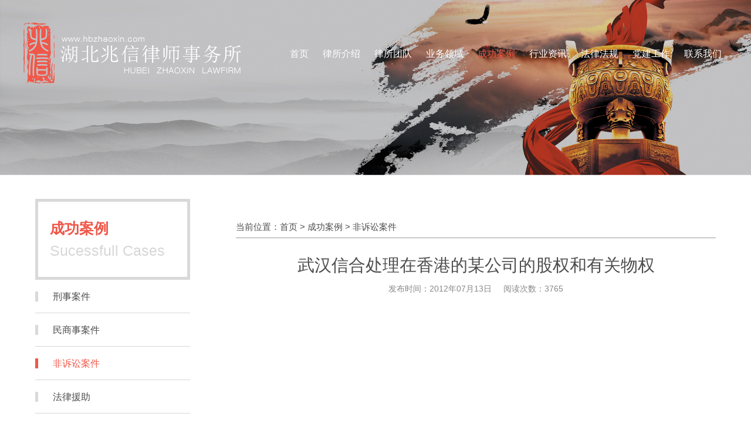

--- FILE ---
content_type: text/html; charset=utf-8
request_url: http://hbzhaoxin.com/cases/fssaj/page_63.html
body_size: 2151
content:
<!DOCTYPE html>
<html lang="zh-CN">
   <head>
      <meta name="viewport" content="width=device-width, initial-scale=1.0">
      <meta http-equiv="Content-Type" content="text/html; charset=utf-8" />
      <title>武汉信合处理在香港的某公司的股权和有关物权_非诉讼案件_湖北兆信律师事务所</title>
      <meta name="description" content="湖北兆信律师事务所是由武汉地区知名资深中青年律师雷承文先生于2009年4月16日独资创办。本所一成立就受到湖北省司法厅、武汉市司法局、洪山区司法局及武汉地区各公安局、法院、检察院及其他政府机关、知名企业的关注、大案疑难案件当事人纷纷上门咨询，并有部分当事人签订委托合同.
武汉法律网、武汉公司律师代理……" />
	  <meta name="keywords" content="律师事务所,武汉律师事务所,非诉讼法律服务,民商事诉讼,法律顾问" />
	  <meta name="author" content="www.easway.net,武汉亿万联合" />
	  <meta name="copyright" content="武汉亿万联合" />
	  <link rel="shortcut icon" href="/favicon.ico" />
	  <link rel="icon" href="/favicon.gif" type="image/gif" />
      <link href="/cms/public/Style/bootstrap.min.css" rel="stylesheet" />
      <link href="/cms/public/Style/reset.css" rel="stylesheet" type="text/css" />
	<link href="/cms/public/Style/global.css?v=1769043290" rel="stylesheet" type="text/css" />
	<script type="text/javascript" src="/cms/public/Scripts/jquery.min.js"></script>
	<script type="text/javascript" src="/cms/public/Scripts/bootstrap.min.js"></script>
	<script type="text/javascript" src="/cms/public/Scripts/zhaoxin.js"></script>
   </head>
   <body>

<section class="channelHeader">
		<div class="indexMainBg">
			<img src="/cms/public/upload/image/Ad/2017-04/source_img/58f01e826aebf.jpg">		</div>
		<div class="indexHeader">
			<div class="indexLogo">
				<a href="/">
					<img src="/cms/public/images/zhaoxin.png">
				</a>
			</div>
			<div class="indexMenu">
				           		<a href="/index.html" class="">首页</a>
           		           		<a href="/about.html" class="">律所介绍</a>
           		           		<a href="/team/list_1.html" class="">律所团队</a>
           		           		<a href="/business/index.html" class="">业务领域</a>
           		           		<a href="/cases/list_1.html" class="current">成功案例</a>
           		           		<a href="/news/list_1.html" class="">行业资讯</a>
           		           		<a href="/laws/list_1.html" class="">法律法规</a>
           		           		<a href="/partybuilding/index.html" class="">党建工作</a>
           		           		<a href="/contact/index.html" class="">联系我们</a>
           					</div>
		</div>
	</section>


<section class="channelMain">
		<div class="channelLeft">
			<div class="channelLeftTitle">
				<h3><em>成功案例</em></h3>
				<p>Sucessfull Cases</p>
			</div>
			<ul class="channelLeftList">
            					                <li><a href="/cases/xsaj/list_1.html">刑事案件</a></li>
                               <li><a href="/cases/mssaj/list_1.html">民商事案件</a></li>
                               <li class="current"><a href="/cases/fssaj/list_1.html">非诉讼案件</a></li>
                               <li><a href="/cases/flyz/list_1.html">法律援助</a></li>
                              			</ul>
			<div class="channelLeftCode">
				<img src="/cms/public/images/channel_left_code.jpg">
			</div>
		</div>
        
		<div class="channelRight">
			<div class="channelRightTitle">当前位置：<a href='/index/index.html'>首页</a> &gt; <a href='/Article/showlist/id/4.html'>成功案例</a> &gt; <a href='/Article/showlist/id/23.html'>非诉讼案件</a></div>
			<div class="channelRightTeamMain">
            					<h3 class="channelRightAboutDetailTitle">武汉信合处理在香港的某公司的股权和有关物权</h3>
                <div class="channelRightAboutDetailSubTitle">发布时间：2012年07月13日&nbsp;&nbsp;&nbsp;&nbsp; 阅读次数：3765 </div>
				<div class="channelRightAboutDetailContent">
					
                    <div style="clear:both;"></div>
				</div>
                				
                                
			</div>
		</div>	
		<div style="clear:both;"></div>
	</section>
    
    


<footer class="indexFooter">
		 		<div class="footerCopyright">
			<p>Copyright © 2009-2026 湖北兆信律师事务所 All Rights Reserved. </p>
			<p>地址：中国·湖北·武汉 武昌区中北路汉街总部国际A座3009室&nbsp;&nbsp;&nbsp;&nbsp; 电话：027-87666299 027-87665997</p>
			<p><a href="http://www.miitbeian.gov.cn" target="_blank" rel="nofollow">鄂ICP备09015815号-1</a>            &nbsp;&nbsp;&nbsp;&nbsp; <a target="_blank" href="http://www.beian.gov.cn/portal/registerSystemInfo?recordcode=42010602002402" style="display:inline-block;text-decoration:none;height:20px;line-height:20px;"><img src="/cms/public/images/bei.png" style="float:left;"/> 鄂公网安备 42010602002402号</a>
            &nbsp;&nbsp;&nbsp;&nbsp; Powered by <a href="http://www.easway.net" target="_blank">EASWAY</a></p>
		</div>
	</footer>
    

</body>
</html>

<script src="http://s98.cnzz.com/stat.php?id=1440169&web_id=1440169&show=pic" language="JavaScript" charset="gb2312"></script>

--- FILE ---
content_type: text/css
request_url: http://hbzhaoxin.com/cms/public/Style/reset.css
body_size: 687
content:
@charset "utf-8";
/* CSS Document */

/*reset*/
body { font-family:"微软雅黑","arial","sans-serif"; text-align:left; min-width:1200px; background:#fff; margin:0; padding:0; }
div,dl,dt,dd,ul,ol,li,h1,h2,h3,h4,h5,h6,pre,form,fieldset,input,textarea,blockquote,p,header,menu,section,nav,footer { margin:0; padding:0; outline:none; }   
ul,ol,dl,dt,dd,li { list-style:none; }
h1,h2,h3,h4,h5,h6 { font-size:12px; font-weight:normal; }
address,cite,code,em,th { font-weight:normal; font-style:normal; }
a { text-decoration:none; color:#444; blr:expression(this.onFocus=this.blur()); outline: none; }
a:hover { text-decoration:none; color:#df0013; }
a:visited { text-decoration:none; }
a:focus { outline:none; -moz-outline:none; }
button,html input[type=button],input[type=submit] { -webkit-apperance:button; cursor:pointer; }

.clearBoth { display:block; overflow:hidden; clear:both; height:0; line-height:0; font-size:0; }
img { vertical-align:top; border:0; }
.fL { float:left; }
.fR { float:right; }
.pR { position:relative; }
.pA { position:absolute; }
.tL { text-align:left; }
.tC { text-align:center; }
.tR { text-align:right; }
.hide { display:none; }

.t0 { top:0; }
.r0 { right:0; }
.b0 { bottom:0; }
.l0 { left:0; }

--- FILE ---
content_type: text/css
request_url: http://hbzhaoxin.com/cms/public/Style/global.css?v=1769043290
body_size: 2020
content:
@charset "utf-8";
/* CSS Document */

input.normalInput { width:326px; height:52px; line-height:52px; font-size:16px; color:#bfbfbf; border:1px solid #999; padding:0 0 0 5px; }
input.normalBotton { width:auto; height:40px; line-height:40px; font-size:14px; color:#fff; text-align:center; border:none; background:#ff3737; display:block; margin:0 auto; padding:0 10px; }

.indexMain { max-width:1920px; width:100%; height:auto; margin:0 auto; position:relative; }
.indexMainBg { width:100%; height:auto; margin:0; padding:0; }
.indexMainBg img { width:100%; height:auto; }

.indexFocusMenu { width:1200px; height:31px; font-size:31px; color:#fff; text-align:center; position:absolute; top:56.5%; left:50%; margin:0 0 0 -600px; }
.indexFocusMenu a { font-size:31px; color:#fff; display:inline-block; margin:0 30px; }
@media screen and ( max-width:1500px ){
	.indexFocusMenu { font-size:25px; }
	.indexFocusMenu a { font-size:25px; }
}

.indexHeader { width:1200px; height:108px; position:absolute; top:38px; left:50%; margin:0 0 0 -600px; padding:0; z-index:99999; }
.indexLogo { width:371px; height:108px; display:inline-block; float:left; margin:0; padding:0; }
.indexMenu { width:820px; height:108px; text-align:right; display:inline-block; float:right; margin:0; padding:0; }
.indexMenu a { width:auto; height:28px; line-height:28px; font-size:16px; color:#fff; text-decoration:none; display:inline-block; padding:0 10px; margin:40px 0 0; }
.indexMenu a:hover { color:#f05749; }
.indexMenu a.current { color:#f05749; }

.indexCode { width:244px; height:127px; position:absolute; bottom:0; left:50%; margin:0 0 0 -600px; z-index:99999; }
.indexCode img { width:244px; height:127px; }

.indexFooter { width:100%; height:auto; background:#404040; margin:0; padding:15px 0 20px; }
.footerLink { width:1200px; height:auto; font-size:14px; color:#808080; border-bottom:1px solid #444; margin:0 auto; padding:0 0 15px; }
.footerLink a { width:auto; height:25px; line-height:25px; font-size:14px; color:#808080; text-decoration:none; display:inline-block; padding:0 10px 0 0; }
.footerLink a:hover { color:#fff; }
.footerCopyright { width:1200px; height:auto; margin:15px auto; padding:0; }
.footerCopyright p { width:1200px; height:25px; line-height:25px; font-size:14px; color:#808080; text-align:center; margin:0; padding:0; }
.footerCopyright p a { font-size:14px; color:#808080; text-decoration:none; }
.footerCopyright p a:hover { color:#808080; }

.channelHeader { max-width:1920px; width:100%; height:auto; margin:0 auto; padding:0; position:relative; }
.channelMain { width:1160px; height:auto; margin:40px auto 100px; padding:0; }
.channelLeft { width:264px; height:auto; display:inline-block; float:left; margin:0; padding:0; }
.channelLeftTitle { width:264px; height:138px; border:5px solid #d9d9d9; margin:0; padding:0 20px; }
.channelLeftTitle h3 { width:254px; height:30px; line-height:30px; font-size:25px; color:#4d4d4d; text-align:left; font-weight:bold; margin:30px 0 0; padding:0; }
.channelLeftTitle h3 em { color:#f05749; font-style:normal; font-weight:bold; }
.channelLeftTitle p { width:254px; height:30px; line-height:30px; font-size:25px; color:#d8d7d7; text-align:left; margin:8px 0 0; padding:0; }
ul.channelLeftList { width:264px; height:auto; margin:0; padding:0; list-style:none; }
ul.channelLeftList li { width:264px; height:57px; border-bottom:1px solid #d8d7d7; margin:0; padding:15px 0; list-style:none; }
ul.channelLeftList li a { width:264px; height:27px; line-height:27px; font-size:16px; color:#4d4c4c; background:url(../images/bg_channel_left_li.jpg) left center no-repeat; margin:0; padding:0 0 0 30px; list-style:none; display:block; }
ul.channelLeftList li a:hover { color:#f05749; background:url(../images/bg_channel_left_li_hover.jpg) left center no-repeat; }
ul.channelLeftList li.current a { color:#f05749; background:url(../images/bg_channel_left_li_hover.jpg) left center no-repeat; }
.channelLeftCode { width:264px; height:auto; margin:40px 0 0; padding:0; }
.channelLeftCode img { width:264px; height:auto; }

.channelRight { width:818px; height:auto; display:inline-block; float:right; margin:0; padding:0; }
.channelRightTitle { width:818px; height:30px; font-size:15px; color:#4d4d4d; border-bottom:1px solid #999; margin:37px 0 13px; }
.channelRightTitle a { font-size:15px; color:#4d4d4d; }
.channelRightTitle a:hover { color:#f1675b; }
.channelRightTitle em { color:#f1675b; }
.channelRightTeamMain { width:818px; height:auto; }
.channelRightTeamMain h3.channelRightTeamTitle { width:818px; height:auto; line-height:60px; font-size:29px; color:#4d4d4d; text-align:center; margin:24px 0 22px; }

.channelRightTeamLi { width:818px; height:auto; margin:0 0 40px; }
.channelRightTeamImg { width:171px; height:225px; display:inline-block; float:left; }
.channelRightTeamImg img { width:171px; height:225px; }
.channelRightTeamContent { width:607px; height:auto; display:inline-block; float:right; }
.channelRightTeamTit { width:607px; height:35px; font-size:18px; color:#4d4d4d; border-bottom:1px solid #d9d9d9; }
.channelRightTeamCon { width:607px; height:auto; }
p.TeamContentTitle { width:607px; height:auto; line-height:30px; font-size:16px; color:#4d4d4d; margin:15px 0; }
p.TeamContentCon { width:607px; height:auto; line-height:24px; font-size:16px; color:#4d4d4d; }

h3.channelRightAboutDetailTitle { width:818px; min-height:30px; line-height:30px; font-size:29px; color:#4d4d4d; text-align:center; margin:31px 0 0px; }
.channelRightAboutDetailSubTitle { width:818px; height:30px; line-height:30px; font-size:14px; color:#888; text-align:center; margin-top:10px; }

.channelRightAboutDetailContent { width:818px; height:auto; line-height:30px; font-size:16px; color:#4d4d4d; margin:27px 0 0; }
.channelRightAboutDetailContent p { width:818px; height:auto; line-height:30px; font-size:16px; color:#4d4d4d; margin:0 0 30px; }
.channelRightAboutDetailContent p img { max-width:750px; height:auto; display:block; margin:0 auto 30px; }
.channelRightAboutDetailContent img { max-width:750px; height:auto; display:block; margin:0 auto 30px; }

.businessCases { width:818px; height:auto; margin:0 0 24px; }
.businessCasesTitle { width:818px; height:60px; line-height:60px; font-size:18px; color:#4d4d4d; border-bottom:2px solid #d2d2d2; }
.businessCasesTitlePosttime { width:auto; display:inline-block; float:right; }

.businessCasesList { width:818px; height:auto; margin:10px 0 0; }
.businessCasesLi { width:818px; height:36px; border-bottom:2px dashed #eee; }
.businessCasesLi a { width:818px; height:36px; display:block; }
.businessCasesLiLeft { width:718px; height:36px; line-height:36px; font-size:16px; color:#4d4d4d; display:inline-block; float:left; overflow:hidden; }
.businessCasesLiRight { width:100px; height:36px; line-height:36px; font-size:13px; color:#808080; text-align:right; display:inline-block; float:right; }
.businessCasesLi a:hover .businessCasesLiLeft { color:#f1675b; }
.businessCasesLi a:hover .businessCasesLiRight { color:#f1675b; }

ul.channelRightCasesContent { width:818px; height:auto; margin:27px 0 0;}
li.channelRightCasesContentLi { width:818px; height:auto; border-bottom:1px solid #f5f5f5; margin:0 0 30px;  }
li.channelRightCasesContentLi a { width:818px; height:auto; display:block; padding:10px 0; }

li.channelRightCasesContentLi:hover { background:#f5f5f5; transition:ease-in-out 0.5s; }
.channelRightCasesContentLiLeft { width:82px; height:auto; display:inline-block; float:left; }
.channelRightCasesContentLiLeft .caseDate { width:82px; height:25px; line-height:25px; font-size:15px; color:#4d4d4d; text-align:center; }
.channelRightCasesContentLiLeft .caseYear { width:82px; height:35px; line-height:35px; font-size:19px; color:#4d4d4d; text-align:center; }
li.channelRightCasesContentLi a:hover .channelRightCasesContentLiLeft .caseDate { color:#f1675b; }
li.channelRightCasesContentLi a:hover .channelRightCasesContentLiLeft .caseYear { color:#f1675b; }
.channelRightCasesContentLiRight { width:736px; height:auto; border-left:2px solid #f1f1f1; display:inline-block; float:left; padding:0 0 0 20px; }
.channelRightCasesContentLiRight h3 { width:700px; height:auto; line-height:25px; font-size:17px; color:#4d4d4d; }
.channelRightCasesContentLiRight p { width:700px; height:auto; line-height:25px; font-size:14px; color:#808080; margin:7px 0 0; }
li.channelRightCasesContentLi a:hover .channelRightCasesContentLiRight h3 { color:#f1675b; }
li.channelRightCasesContentLi a:hover .channelRightCasesContentLiRight p { color:#f1675b; }

.pages { width:100%; height:36px; text-align:center; margin:60px auto 100px; }
.pages a { width:auto; height:36px; line-height:36px; font-size:14px; color:#4d4d4d; text-align:center; background:#e6e6e6; display:inline-block; margin:0 5px; padding:0 15px; }
.pages a:hover { color:#fff; background:#f05749; }
.pages a.current { color:#fff; background:#f05749; }

.channelRightContactUsContent { width:818px; height:auto; line-height:30px; font-size:16px; color:#4d4d4d; margin:27px 0 0; }
.channelRightContactUsContent p { width:818px; height:auto; line-height:30px; font-size:16px; color:#4d4d4d; }
.channelRightContactUsContent p img { max-width:750px; height:auto; display:block; margin-bottom:30px; }
.channelRightContactUsContent img { max-width:750px; height:auto; display:block; }



.red { color:#f1675b; }
.mainform { padding:40px 0; }
	.mainform .form-group { padding:5px 0; }
	.mainform .control-label { display:inline-block; width:20%; text-align:right; padding-right:10px; font-weight:normal; font-size:14px; }
	.mainform .form-control { display:inline-block; border-radius:0; width:auto; max-width:50%; }
	.mainform textarea.form-control { width:50%; height:80px; }
	.mainform .help-block { font-size:14px; color:#999; display:inline-block; width:20%; }
	.mainform .btn-primary { background:#f1675b; border:none; width:auto; padding:0 50px; border-radius:0; line-height:35px; height:35px; margin-left:20%; font-size:16px; }
.photolist { float:left; width:250px; height:240px; margin:20px 10px; overflow:hidden; text-align:center; }
	.photolist-p { width:250px; height:200px; border:1px solid #EEE; vertical-align:middle; margin-bottom:5px; }
	.photolist-p img { max-width:248px; max-height:198px; margin-bottom:10px; display:inline; }